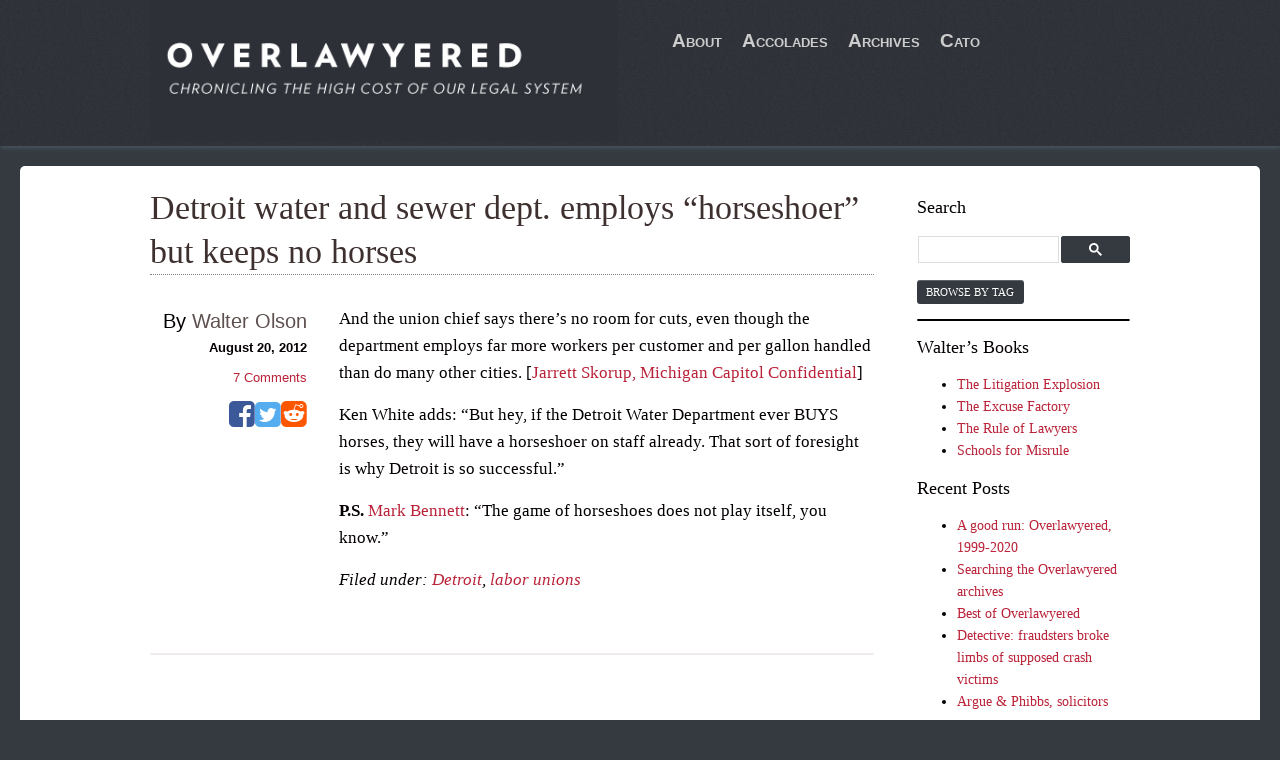

--- FILE ---
content_type: text/html; charset=utf-8
request_url: https://www.overlawyered.com/2012/08/detroit-water-sewer-dept-employs-horseshoer-keeps-horses/
body_size: 8384
content:
<!DOCTYPE html>
<!--[if IE 7 | IE 8]><html class="ie" lang="en-US"> <![endif]--><!--[if (gte IE 9) | !(IE)]><!--><html lang="en-US"> <!--<![endif]--><head>
<meta charset="UTF-8">
<meta name="viewport" content="width=device-width">
<meta http-equiv="X-UA-Compatible" content="IE=edge"> <script src="https://cdnjs.cloudflare.com/ajax/libs/html5shiv/3.7.2/html5shiv.min.js"></script> <link href="https://maxcdn.bootstrapcdn.com/font-awesome/4.1.0/css/font-awesome.min.css" rel="stylesheet"> <script src="https://ajax.googleapis.com/ajax/libs/jquery/1.11.1/jquery.min.js"></script> <meta name="robots" content="index, follow, max-image-preview:large, max-snippet:-1, max-video-preview:-1">
<link media="all" href="https://www.overlawyered.com/wp-content/cache/autoptimize/css/autoptimize_747dd18b31aeeb1dfbefc78c94916c0e.css" rel="stylesheet">
<title>Detroit water and sewer dept. employs &quot;horseshoer&quot; but keeps no horses - Overlawyered</title>
<link rel="canonical" href="https://www.overlawyered.com/2012/08/detroit-water-sewer-dept-employs-horseshoer-keeps-horses/">
<meta property="og:locale" content="en_US">
<meta property="og:type" content="article">
<meta property="og:title" content="Detroit water and sewer dept. employs &quot;horseshoer&quot; but keeps no horses - Overlawyered">
<meta property="og:description" content="And the union chief says there&#8217;s no room for cuts, even though the department employs far more workers per customer and per gallon handled than do many other cities. [Jarrett Skorup, Michigan Capitol Confidential] Ken White adds: &#8220;But hey, if the Detroit Water Department ever BUYS horses, they will have a horseshoer on staff already. [&hellip;]">
<meta property="og:url" content="https://www.overlawyered.com/2012/08/detroit-water-sewer-dept-employs-horseshoer-keeps-horses/">
<meta property="og:site_name" content="Overlawyered">
<meta property="article:published_time" content="2012-08-20T16:03:42+00:00">
<meta property="article:modified_time" content="2012-08-20T17:35:16+00:00">
<meta property="og:image" content="https://www.overlawyered.com/wp-content/uploads/2010/08/SharkGoldfishCropped2.jpg">
<meta property="og:image:width" content="649">
<meta property="og:image:height" content="647">
<meta name="twitter:card" content="summary">
<meta name="twitter:creator" content="@walterolson">
<meta name="twitter:site" content="@walterolson">
<meta name="twitter:label1" content="Written by">
<meta name="twitter:data1" content="Walter Olson"> <script type="application/ld+json" class="yoast-schema-graph">{"@context":"https://schema.org","@graph":[{"@type":"WebSite","@id":"https://www.overlawyered.com/#website","url":"https://www.overlawyered.com/","name":"Overlawyered","description":"Chronicling the high cost of our legal system","publisher":{"@id":"https://www.overlawyered.com/#/schema/person/4ca88743e524d45385989394779583d8"},"potentialAction":[{"@type":"SearchAction","target":{"@type":"EntryPoint","urlTemplate":"https://www.overlawyered.com/?s={search_term_string}"},"query-input":"required name=search_term_string"}],"inLanguage":"en-US"},{"@type":"WebPage","@id":"https://www.overlawyered.com/2012/08/detroit-water-sewer-dept-employs-horseshoer-keeps-horses/#webpage","url":"https://www.overlawyered.com/2012/08/detroit-water-sewer-dept-employs-horseshoer-keeps-horses/","name":"Detroit water and sewer dept. employs \"horseshoer\" but keeps no horses - Overlawyered","isPartOf":{"@id":"https://www.overlawyered.com/#website"},"datePublished":"2012-08-20T16:03:42+00:00","dateModified":"2012-08-20T17:35:16+00:00","breadcrumb":{"@id":"https://www.overlawyered.com/2012/08/detroit-water-sewer-dept-employs-horseshoer-keeps-horses/#breadcrumb"},"inLanguage":"en-US","potentialAction":[{"@type":"ReadAction","target":["https://www.overlawyered.com/2012/08/detroit-water-sewer-dept-employs-horseshoer-keeps-horses/"]}]},{"@type":"BreadcrumbList","@id":"https://www.overlawyered.com/2012/08/detroit-water-sewer-dept-employs-horseshoer-keeps-horses/#breadcrumb","itemListElement":[{"@type":"ListItem","position":1,"name":"Detroit water and sewer dept. employs &#8220;horseshoer&#8221; but keeps no horses"}]},{"@type":"Article","@id":"https://www.overlawyered.com/2012/08/detroit-water-sewer-dept-employs-horseshoer-keeps-horses/#article","isPartOf":{"@id":"https://www.overlawyered.com/2012/08/detroit-water-sewer-dept-employs-horseshoer-keeps-horses/#webpage"},"author":{"@id":"https://www.overlawyered.com/#/schema/person/4ca88743e524d45385989394779583d8"},"headline":"Detroit water and sewer dept. employs &#8220;horseshoer&#8221; but keeps no horses","datePublished":"2012-08-20T16:03:42+00:00","dateModified":"2012-08-20T17:35:16+00:00","mainEntityOfPage":{"@id":"https://www.overlawyered.com/2012/08/detroit-water-sewer-dept-employs-horseshoer-keeps-horses/#webpage"},"wordCount":90,"publisher":{"@id":"https://www.overlawyered.com/#/schema/person/4ca88743e524d45385989394779583d8"},"keywords":["Detroit","labor unions"],"inLanguage":"en-US"},{"@type":["Person","Organization"],"@id":"https://www.overlawyered.com/#/schema/person/4ca88743e524d45385989394779583d8","name":"Walter Olson","image":{"@type":"ImageObject","@id":"https://www.overlawyered.com/#personlogo","inLanguage":"en-US","url":"https://www.overlawyered.com/wp-content/uploads/2021/10/Walter-Olson.jpeg","contentUrl":"https://www.overlawyered.com/wp-content/uploads/2021/10/Walter-Olson.jpeg","width":500,"height":500,"caption":"Walter Olson"},"logo":{"@id":"https://www.overlawyered.com/#personlogo"},"description":"Walter Olson is a senior fellow at the Cato Institute’s Robert A. Levy Center for Constitutional Studies and is known for his writing on law, public policy, and regulation.","sameAs":["https://www.cato.org/people/walter-olson","https://twitter.com/walterolson","https://twitter.com/walterolson"]}]}</script> <link rel="dns-prefetch" href="//s.w.org">
<link rel="dns-prefetch" href="//v0.wordpress.com">
<link rel="alternate" type="application/rss+xml" title="Overlawyered &raquo; Feed" href="https://www.overlawyered.com/feed/">
<link rel="alternate" type="application/rss+xml" title="Overlawyered &raquo; Comments Feed" href="https://www.overlawyered.com/comments/feed/">
<link rel="alternate" type="application/rss+xml" title="Overlawyered &raquo; Detroit water and sewer dept. employs &#8220;horseshoer&#8221; but keeps no horses Comments Feed" href="https://www.overlawyered.com/2012/08/detroit-water-sewer-dept-employs-horseshoer-keeps-horses/feed/">  <script src="//www.googletagmanager.com/gtag/js?id=UA-1677831-28" type="text/javascript" data-cfasync="false" async></script> <script type="text/javascript" data-cfasync="false">var mi_version = '8.1.0';
				var mi_track_user = true;
				var mi_no_track_reason = '';
				
								var disableStrs = [
															'ga-disable-UA-1677831-28',
									];

				/* Function to detect opted out users */
				function __gtagTrackerIsOptedOut() {
					for ( var index = 0; index < disableStrs.length; index++ ) {
						if ( document.cookie.indexOf( disableStrs[ index ] + '=true' ) > -1 ) {
							return true;
						}
					}

					return false;
				}

				/* Disable tracking if the opt-out cookie exists. */
				if ( __gtagTrackerIsOptedOut() ) {
					for ( var index = 0; index < disableStrs.length; index++ ) {
						window[ disableStrs[ index ] ] = true;
					}
				}

				/* Opt-out function */
				function __gtagTrackerOptout() {
					for ( var index = 0; index < disableStrs.length; index++ ) {
						document.cookie = disableStrs[ index ] + '=true; expires=Thu, 31 Dec 2099 23:59:59 UTC; path=/';
						window[ disableStrs[ index ] ] = true;
					}
				}

				if ( 'undefined' === typeof gaOptout ) {
					function gaOptout() {
						__gtagTrackerOptout();
					}
				}
								window.dataLayer = window.dataLayer || [];

				window.MonsterInsightsDualTracker = {
					helpers: {},
					trackers: {},
				};
				if ( mi_track_user ) {
					function __gtagDataLayer() {
						dataLayer.push( arguments );
					}

					function __gtagTracker( type, name, parameters ) {
						if ( type === 'event' ) {
							
															parameters.send_to = monsterinsights_frontend.ua;
								__gtagDataLayer.apply( null, arguments );
													} else {
							__gtagDataLayer.apply( null, arguments );
						}
					}
					__gtagTracker( 'js', new Date() );
					__gtagTracker( 'set', {
						'developer_id.dZGIzZG' : true,
											} );
															__gtagTracker( 'config', 'UA-1677831-28', {"forceSSL":"true"} );
										window.gtag = __gtagTracker;										(
						function () {
							/* https://developers.google.com/analytics/devguides/collection/analyticsjs/ */
							/* ga and __gaTracker compatibility shim. */
							var noopfn = function () {
								return null;
							};
							var newtracker = function () {
								return new Tracker();
							};
							var Tracker = function () {
								return null;
							};
							var p = Tracker.prototype;
							p.get = noopfn;
							p.set = noopfn;
							p.send = function (){
								var args = Array.prototype.slice.call(arguments);
								args.unshift( 'send' );
								__gaTracker.apply(null, args);
							};
							var __gaTracker = function () {
								var len = arguments.length;
								if ( len === 0 ) {
									return;
								}
								var f = arguments[len - 1];
								if ( typeof f !== 'object' || f === null || typeof f.hitCallback !== 'function' ) {
									if ( 'send' === arguments[0] ) {
										var hitConverted, hitObject = false, action;
										if ( 'event' === arguments[1] ) {
											if ( 'undefined' !== typeof arguments[3] ) {
												hitObject = {
													'eventAction': arguments[3],
													'eventCategory': arguments[2],
													'eventLabel': arguments[4],
													'value': arguments[5] ? arguments[5] : 1,
												}
											}
										}
										if ( 'pageview' === arguments[1] ) {
											if ( 'undefined' !== typeof arguments[2] ) {
												hitObject = {
													'eventAction': 'page_view',
													'page_path' : arguments[2],
												}
											}
										}
										if ( typeof arguments[2] === 'object' ) {
											hitObject = arguments[2];
										}
										if ( typeof arguments[5] === 'object' ) {
											Object.assign( hitObject, arguments[5] );
										}
										if ( 'undefined' !== typeof arguments[1].hitType ) {
											hitObject = arguments[1];
											if ( 'pageview' === hitObject.hitType ) {
												hitObject.eventAction = 'page_view';
											}
										}
										if ( hitObject ) {
											action = 'timing' === arguments[1].hitType ? 'timing_complete' : hitObject.eventAction;
											hitConverted = mapArgs( hitObject );
											__gtagTracker( 'event', action, hitConverted );
										}
									}
									return;
								}

								function mapArgs( args ) {
									var arg, hit = {};
									var gaMap = {
										'eventCategory': 'event_category',
										'eventAction': 'event_action',
										'eventLabel': 'event_label',
										'eventValue': 'event_value',
										'nonInteraction': 'non_interaction',
										'timingCategory': 'event_category',
										'timingVar': 'name',
										'timingValue': 'value',
										'timingLabel': 'event_label',
										'page' : 'page_path',
										'location' : 'page_location',
										'title' : 'page_title',
									};
									for ( arg in args ) {
																				if ( ! ( ! args.hasOwnProperty(arg) || ! gaMap.hasOwnProperty(arg) ) ) {
											hit[gaMap[arg]] = args[arg];
										} else {
											hit[arg] = args[arg];
										}
									}
									return hit;
								}

								try {
									f.hitCallback();
								} catch ( ex ) {
								}
							};
							__gaTracker.create = newtracker;
							__gaTracker.getByName = newtracker;
							__gaTracker.getAll = function () {
								return [];
							};
							__gaTracker.remove = noopfn;
							__gaTracker.loaded = true;
							window['__gaTracker'] = __gaTracker;
						}
					)();
									} else {
										console.log( "" );
					( function () {
							function __gtagTracker() {
								return null;
							}
							window['__gtagTracker'] = __gtagTracker;
							window['gtag'] = __gtagTracker;
					} )();
									}</script>  <script type="text/javascript">window._wpemojiSettings = {"baseUrl":"https:\/\/s.w.org\/images\/core\/emoji\/13.1.0\/72x72\/","ext":".png","svgUrl":"https:\/\/s.w.org\/images\/core\/emoji\/13.1.0\/svg\/","svgExt":".svg","source":{"concatemoji":"https:\/\/www.overlawyered.com\/wp-includes\/js\/wp-emoji-release.min.js"}};
			!function(e,a,t){var n,r,o,i=a.createElement("canvas"),p=i.getContext&&i.getContext("2d");function s(e,t){var a=String.fromCharCode;p.clearRect(0,0,i.width,i.height),p.fillText(a.apply(this,e),0,0);e=i.toDataURL();return p.clearRect(0,0,i.width,i.height),p.fillText(a.apply(this,t),0,0),e===i.toDataURL()}function c(e){var t=a.createElement("script");t.src=e,t.defer=t.type="text/javascript",a.getElementsByTagName("head")[0].appendChild(t)}for(o=Array("flag","emoji"),t.supports={everything:!0,everythingExceptFlag:!0},r=0;r<o.length;r++)t.supports[o[r]]=function(e){if(!p||!p.fillText)return!1;switch(p.textBaseline="top",p.font="600 32px Arial",e){case"flag":return s([127987,65039,8205,9895,65039],[127987,65039,8203,9895,65039])?!1:!s([55356,56826,55356,56819],[55356,56826,8203,55356,56819])&&!s([55356,57332,56128,56423,56128,56418,56128,56421,56128,56430,56128,56423,56128,56447],[55356,57332,8203,56128,56423,8203,56128,56418,8203,56128,56421,8203,56128,56430,8203,56128,56423,8203,56128,56447]);case"emoji":return!s([10084,65039,8205,55357,56613],[10084,65039,8203,55357,56613])}return!1}(o[r]),t.supports.everything=t.supports.everything&&t.supports[o[r]],"flag"!==o[r]&&(t.supports.everythingExceptFlag=t.supports.everythingExceptFlag&&t.supports[o[r]]);t.supports.everythingExceptFlag=t.supports.everythingExceptFlag&&!t.supports.flag,t.DOMReady=!1,t.readyCallback=function(){t.DOMReady=!0},t.supports.everything||(n=function(){t.readyCallback()},a.addEventListener?(a.addEventListener("DOMContentLoaded",n,!1),e.addEventListener("load",n,!1)):(e.attachEvent("onload",n),a.attachEvent("onreadystatechange",function(){"complete"===a.readyState&&t.readyCallback()})),(n=t.source||{}).concatemoji?c(n.concatemoji):n.wpemoji&&n.twemoji&&(c(n.twemoji),c(n.wpemoji)))}(window,document,window._wpemojiSettings);</script> <!--[if IE]><link rel='stylesheet' id='frank_stylesheet_ie-css'  href='https://www.overlawyered.com/wp-content/themes/frank-child/ie.css' type='text/css' media='all' /> <![endif]--> <script type="text/javascript" id="monsterinsights-frontend-script-js-extra">var monsterinsights_frontend = {"js_events_tracking":"true","download_extensions":"doc,pdf,ppt,zip,xls,docx,pptx,xlsx","inbound_paths":"[]","home_url":"https:\/\/www.overlawyered.com","hash_tracking":"false","ua":"UA-1677831-28","v4_id":""};</script> <script type="text/javascript" src="https://www.overlawyered.com/wp-includes/js/jquery/jquery.min.js" id="jquery-core-js"></script> <script type="text/javascript" id="whp1181front.js1248-js-extra">var whp_local_data = {"add_url":"https:\/\/www.overlawyered.com\/wp-admin\/post-new.php?post_type=event","ajaxurl":"https:\/\/www.overlawyered.com\/wp-admin\/admin-ajax.php"};</script> <link rel="https://api.w.org/" href="https://www.overlawyered.com/wp-json/">
<link rel="alternate" type="application/json" href="https://www.overlawyered.com/wp-json/wp/v2/posts/32206">
<link rel="EditURI" type="application/rsd+xml" title="RSD" href="https://www.overlawyered.com/xmlrpc.php?rsd">
<link rel="wlwmanifest" type="application/wlwmanifest+xml" href="https://www.overlawyered.com/wp-includes/wlwmanifest.xml">
<link rel="shortlink" href="https://www.overlawyered.com/?p=32206">
<link rel="alternate" type="application/json+oembed" href="https://www.overlawyered.com/wp-json/oembed/1.0/embed?url=http%3A%2F%2Fhttps://www.overlawyered.com%2F2012%2F08%2Fdetroit-water-sewer-dept-employs-horseshoer-keeps-horses%2F">
<link rel="alternate" type="text/xml+oembed" href="https://www.overlawyered.com/wp-json/oembed/1.0/embed?url=http%3A%2F%2Fhttps://www.overlawyered.com%2F2012%2F08%2Fdetroit-water-sewer-dept-employs-horseshoer-keeps-horses%2F&#038;format=xml"> <!--[if lt IE 9]><script src="https://www.overlawyered.com/wp-content/themes/frank-child/javascripts/html5.js"></script><![endif]--><!--[if lt IE 7]><script src="https://www.overlawyered.com/wp-content/themes/frank-child/javascripts/ie7.js"></script><![endif]-->
</head>
<body id="page" class="post-template-default single single-post postid-32206 single-format-standard"> <!--[if lt IE 9]><div class="chromeframe">Your browser is out of date. Please <a href="http://browsehappy.com/">upgrade your browser</a>.</div> <![endif]--><div class="container">
<div class="header-wrap"><header id="page-header" class="row"><div id="logo-container" class="six columns"> <a href="https://www.overlawyered.com/"><img src="https://www.overlawyered.com/wp-content/themes/frank-child/images/overlawyered_new_logo.jpg" alt="Overlawyered: Chronicling The High Cost Of Our Legal System"></a>
</div>
<div id="nav-container" class="six columns">
<nav id="nav-button"> <i class="fa fa-navicon fa-3x" id="nav-button-icon"></i></nav><nav id="site-nav"><ul id="menu-primary" class="menu">
<li id="menu-item-51488" class="menu-item menu-item-type-post_type menu-item-object-page menu-item-51488"><a href="https://www.overlawyered.com/about/">About</a></li>
<li id="menu-item-51489" class="menu-item menu-item-type-post_type menu-item-object-page menu-item-51489"><a title="Accolades" href="https://www.overlawyered.com/accolades/">Accolades</a></li>
<li id="menu-item-51503" class="menu-item menu-item-type-post_type menu-item-object-page menu-item-51503"><a href="https://www.overlawyered.com/archive/">Archives</a></li>
<li id="menu-item-51490" class="menu-item menu-item-type-custom menu-item-object-custom menu-item-51490"><a href="http://www.cato.org/blog">Cato</a></li>
</ul></nav>
</div></header></div>
<div id="content" class="single"><div class="row">
<main id="content-primary" role="main"><article itemscope itemtype="http://schema.org/BlogPosting" class="post leftaside"><header class="post-header"><h2 class="post-title">Detroit water and sewer dept. employs &#8220;horseshoer&#8221; but keeps no horses</h2></header><div id="content-main" class="row">
<div class="post-content clearfix">
<p>And the union chief says there&#8217;s no room for cuts, even though the department employs far more workers per customer and per gallon handled than do many other cities. [<a href="http://www.michigancapitolconfidential.com/17404">Jarrett Skorup, Michigan Capitol Confidential</a>]</p>
<p>Ken White adds: &#8220;But hey, if the Detroit Water Department ever BUYS horses, they will have a horseshoer on staff already. That sort of foresight is why Detroit is so successful.&#8221;</p>
<p><strong>P.S.</strong> <a href="http://blog.bennettandbennett.com/">Mark Bennett</a>: &#8220;The game of horseshoes does not play itself, you know.&#8221;</p>
<p class="post-tags">Filed under: <a href="https://www.overlawyered.com/tag/detroit/" rel="tag">Detroit</a>, <a href="https://www.overlawyered.com/tag/labor-unions/" rel="tag">labor unions</a></p>
</div>
<div class="post-info">
<ul class="metadata vertical">
<li class="byline"> By <a href="https://www.cato.org/people/walter-olson" title="Visit Walter Olson&#8217;s website" rel="author external">Walter Olson</a>
</li>
<li class="date"><time datetime="2012-08-20" itemprop="datePublished">August 20, 2012</time></li>
<li class="comments"> <a href="https://www.overlawyered.com/2012/08/detroit-water-sewer-dept-employs-horseshoer-keeps-horses/#comments"> <span class="lotsa">7</span> Comments </a>
</li>
</ul>
<ul class="socialshare">
<li class="share-icon fb-share"> <a href="https://www.facebook.com/sharer.php?u=https://www.overlawyered.com/2012/08/detroit-water-sewer-dept-employs-horseshoer-keeps-horses/?p[title]=Detroit water and sewer dept. employs &#8220;horseshoer&#8221; but keeps no horses" title="Share on Facebook." onclick="javascript:window.open(this.href,
 '', 'menubar=no,toolbar=no,resizable=yes,scrollbars=yes,height=400,width=600');return false;"> <i class="fa fa-facebook-square fa-6x"> </i> </a>
</li>
<li class="share-icon twitter-share"> <a href="http://twitter.com/intent/tweet?url=https://www.overlawyered.com/2012/08/detroit-water-sewer-dept-employs-horseshoer-keeps-horses/&amp;text=Detroit water and sewer dept. employs &#8220;horseshoer&#8221; but keeps no horses" title="Tweet this!" onclick="javascript:window.open(this.href,
 '', 'menubar=no,toolbar=no,resizable=yes,scrollbars=yes,height=200,width=600');return false;"> <i class="fa fa-twitter-square fa-6x"></i> </a>
</li>
<li class="share-icon reddit-share"> <a href="http://www.reddit.com/submit?url=https://www.overlawyered.com/2012/08/detroit-water-sewer-dept-employs-horseshoer-keeps-horses/&amp;title=Detroit water and sewer dept. employs &#8220;horseshoer&#8221; but keeps no horses" title="Vote on Reddit" onclick="javascript:window.open(this.href,
 '', 'menubar=no,toolbar=no,resizable=yes,scrollbars=yes,height=800,width=800');return false;"> <i class="fa fa-reddit-square fa-6x"></i> </a>
</li>
</ul>
</div>
</div></article><div id="comments-container">
<header id="comments-header"><h1 id="comments-title"> 7 Comments</h1></header><ul id="comments">
<li id="comment-172395" class="comment"><div class="row">
<div class="comment-content">
<p>i believe that there was litigation by the suburbs that were hooked into its system.  The suburbs were upset that they could not get an accurate water amount and that they were funding The City of Detroit&#8217;s police and fire system.  Good times for lawyers.</p>
<div class="comment-reply"></div>
</div>
<div class="comment-info"><ul class="metadata vertical">
<li class="date"><time datetime="2012-08-20"><span class="date-date">August 20, 2012</span> <span class="date-time">12:24 PM</span></time></li>
<li class="author" id="vcard-172395"> By <a class="url fn">Doug</a>
</li>
<li>
</ul></div>
</div></li>
<li id="comment-172399" class="comment"><div class="row">
<div class="comment-content">
<p>According to the article, he does perform blacksmithing, welding, and general machinery repair jobs.</p>
<p>That doesn&#8217;t detract from the fact that the Detroit government is bloated.</p>
<div class="comment-reply"></div>
</div>
<div class="comment-info"><ul class="metadata vertical">
<li class="date"><time datetime="2012-08-20"><span class="date-date">August 20, 2012</span> <span class="date-time">2:10 PM</span></time></li>
<li class="author" id="vcard-172399"> By <a class="url fn">Mannie</a>
</li>
<li>
</ul></div>
</div></li>
<li id="comment-172403" class="comment"><div class="row">
<div class="comment-content">
<p>&#8220;According to the article, he does perform blacksmithing, welding, and general machinery repair jobs.&#8221;</p>
<p>I was going to say: surely the title is a quaint honorific anachronism attached to an actual more or less functional job.</p>
<div class="comment-reply"></div>
</div>
<div class="comment-info"><ul class="metadata vertical">
<li class="date"><time datetime="2012-08-20"><span class="date-date">August 20, 2012</span> <span class="date-time">4:12 PM</span></time></li>
<li class="author" id="vcard-172403"> By <a class="url fn">Titus</a>
</li>
<li>
</ul></div>
</div></li>
<li id="comment-172407" class="comment"><div class="row">
<div class="comment-content">
<p>Years ago, I did a job for the Bessemer &amp; Lake Erie railroad. The railroad employed firemen. A fireman&#8217;s job on a train is to tend  the fire under the boiler.  The B&amp;LE only had diesel locomotives. No need for firemen. They were there because of a union contract. In fact, the firemen had nothing to do except ride the train.</p>
<p>It was suggested that they fill out a small questionaire of  about 10 items for about one month to collect some information to be used in a new traffic  tracking system. Didn&#8217;t work. It wasn&#8217;t in their job description. If Detroit was able to get the horseshoers to perform other tasks then they&#8217;ve made progress.</p>
<div class="comment-reply"></div>
</div>
<div class="comment-info"><ul class="metadata vertical">
<li class="date"><time datetime="2012-08-20"><span class="date-date">August 20, 2012</span> <span class="date-time">5:06 PM</span></time></li>
<li class="author" id="vcard-172407"> By <a class="url fn">DAV</a>
</li>
<li>
</ul></div>
</div></li>
<li id="comment-172411" class="comment"><div class="row">
<div class="comment-content">
<p>Why do you assume he has no function? It is easy to conclude that there are deserving horses&#8217; behinds needing to be fitted with a shoe and then nailed shut.</p>
<div class="comment-reply"></div>
</div>
<div class="comment-info"><ul class="metadata vertical">
<li class="date"><time datetime="2012-08-20"><span class="date-date">August 20, 2012</span> <span class="date-time">7:25 PM</span></time></li>
<li class="author" id="vcard-172411"> By <a class="url fn">wfjag</a>
</li>
<li>
</ul></div>
</div></li>
<li id="comment-172425" class="comment"><div class="row">
<div class="comment-content">
<p>The sad part is that an actual farrier could make a lot more on their own.</p>
<div class="comment-reply"></div>
</div>
<div class="comment-info"><ul class="metadata vertical">
<li class="date"><time datetime="2012-08-20"><span class="date-date">August 21, 2012</span> <span class="date-time">6:55 AM</span></time></li>
<li class="author" id="vcard-172425"> By <a class="url fn">Scott</a>
</li>
<li>
</ul></div>
</div></li>
<li id="comment-172467" class="comment"><div class="row">
<div class="comment-content">
<p>Horseshoer is a red herring. There are some ancient classifications. However, EMA  did not uncover a new classification  of COO paying about 200 thousand dollars annually, when we have a director and deputy director as per City charter. EMA did not talk about outdated technology. EMA talked about generalities and did not go into specifics for manpower and technology. It was designed to put the blame on workers and extol management. The truth is just the reverse. COO is grosser example than the horseshoer.</p>
<div class="comment-reply"></div>
</div>
<div class="comment-info"><ul class="metadata vertical">
<li class="date"><time datetime="2012-08-20"><span class="date-date">August 22, 2012</span> <span class="date-time">12:02 PM</span></time></li>
<li class="author" id="vcard-172467"> By <a class="url fn">Saulius Simoliunas</a>
</li>
<li>
</ul></div>
</div></li>
</ul>
</div></main><aside id="sidebar" role="complementary"><div id="wgs_widget-3" class="widget-1 widget-first widget widget_wgs_widget">
<h3 class="widget-title">Search</h3>
<div class="wgs_wrapper"><div class="gcse-searchbox-only" data-resultsurl="https://www.overlawyered.com/search_gcse/"></div></div>
</div>
<div id="text-440455566" class="widget-2 widget widget_text"><div class="textwidget"><a class="button connect-button" href="https://www.overlawyered.com/browse-by-tag">Browse by Tag</a></div></div>
<div id="block-3" class="widget-3 widget widget_block"><hr class="wp-block-separator"></div>
<div id="text-440455570" class="widget-4 widget widget_text">
<h3 class="widget-title">Walter&#8217;s Books</h3>
<div class="textwidget"><ul>
<li><a href="http://www.amazon.com/The-Litigation-Explosion-Happened-Unleashed/dp/0452268249" target="_blank" rel="noopener">The Litigation Explosion</a></li>
<li><a href="http://www.amazon.com/Excuse-Factory-Walter-Olson/dp/0684827328/ref=sr_1_1?s=books&amp;ie=UTF8&amp;qid=1413923473&sr=1-1&amp;keywords=excuse+factory" target="_blank" rel="noopener">The Excuse Factory</a></li>
<li><a href="http://www.amazon.com/Rule-Lawyers-Litigation-Threatens-Americas/dp/0312331193/ref=sr_1_4?s=books&amp;ie=UTF8&amp;qid=1413923506&amp;sr=1-4&amp;keywords=walter+olson" target="_blank" rel="noopener">The Rule of Lawyers</a></li>
<li><a href="http://www.amazon.com/Schools-Misrule-Academia-Overlawyered-America-ebook/dp/B004MYFUVO/ref=sr_1_1?s=books&amp;ie=UTF8&amp;qid=1413923586&amp;sr=1-1&amp;keywords=walter+olson" target="_blank" rel="noopener">Schools for Misrule</a></li>
</ul></div>
</div>
<div id="recent-posts-3" class="widget-5 widget-last widget widget_recent_entries">
<h3 class="widget-title">Recent Posts</h3>
<ul>
<li> <a href="https://www.overlawyered.com/2020/05/a-good-run-overlawyered-1999-2020/">A good run: Overlawyered, 1999-2020</a>
</li>
<li> <a href="https://www.overlawyered.com/2020/05/searching-the-overlawyered-archives/">Searching the Overlawyered archives</a>
</li>
<li> <a href="https://www.overlawyered.com/2020/05/best-of-overlawyered/">Best of Overlawyered</a>
</li>
<li> <a href="https://www.overlawyered.com/2020/05/detective-fraudsters-broke-limbs-of-supposed-crash-victims/">Detective: fraudsters broke limbs of supposed crash victims</a>
</li>
<li> <a href="https://www.overlawyered.com/2020/05/argue-phibbs-solicitors/">Argue &#038; Phibbs, solicitors</a>
</li>
</ul>
</div></aside>
</div></div>
<footer id="primary-footer"> <a href="http://www.cato.org/"><img src="https://www.overlawyered.com/wp-content/uploads/2014/09/cato-logo_0.png" alt="Cato Institute Logo"></a><div>
<br>1000 Massachusetts Avenue N.W. <br>Washington D.C. 20001-5403 <br>Telephone (202) 842-0200 <br><a href="https://www.overlawyered.com/privacy">Privacy Policy</a>
</div></footer>
</div> <script type="text/javascript" id="google_cse_v2-js-extra">var scriptParams = {"google_search_engine_id":"68481ab68cfa7061b"};</script> <script>$('#nav-button').click( function(){
	    $('#site-nav').slideToggle();
    } );</script> <script>if($("#sidebar").parent().hasClass("posts")) {
    $("#sidebar").insertAfter($("#content-primary"));
		};</script> <script defer src="https://www.overlawyered.com/wp-content/cache/autoptimize/js/autoptimize_c14e0fa5cbcc173d3d8c8259dbb80fd5.js"></script>
</body>
</html>